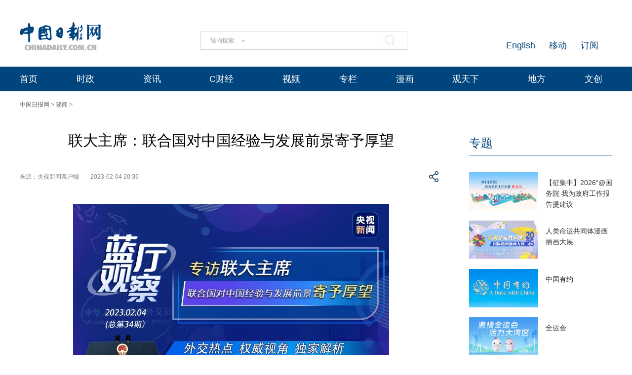

--- FILE ---
content_type: text/html;charset=UTF-8
request_url: https://cn.chinadaily.com.cn/a/202302/04/WS63de57dea3102ada8b22dbb4.html
body_size: 15059
content:
<!DOCTYPE html "-//W3C//DTD "-//W3C//DTD XHTML 1.0 Transitional//EN" "http://www.w3.org/TR/xhtml1/DTD/xhtml1-transitional.dtd">


<html xmlns="http://www.w3.org/1999/xhtml">

  <head>
    <meta http-equiv="Content-Type" content="text/html; charset=utf-8" />
    <meta name="viewport" content="width=device-width, initial-scale=1.0, minimum-scale=1.0, maximum-scale=1.0, user-scalable=no" />
    <meta http-equiv="X-UA-Compatible" content="IE=Edge,chrome=1" />
    <title>联大主席：联合国对中国经验与发展前景寄予厚望 - 中国日报网</title>
    <meta name="keywords" />
    <meta name="description" content="克勒希高度评价中国为落实2030年可持续发展议程所提供的科技支撑，坦言此行找到了志同道合的伙伴，期待与中国进一步加强合作。" />
    
      <meta property="og:xi" content="0" />
      <meta property="og:title" content="联大主席：联合国对中国经验与发展前景寄予厚望" />
      <meta property="og:recommend" content="0" />
      <meta property="og:url" content="https://cn.chinadaily.com.cn/a/202302/04/WS63de57dea3102ada8b22dbb4.html" />
      <meta property="og:image" content="https://img3.chinadaily.com.cn/images/202302/04/63de57dea3102ada7c832f22.png" />
      
      <meta name="twitter:card" content="summary_large_image" />
      <meta name="twitter:site" content="@ChinaDailyApp" />
      <meta name="twitter:title" content="联大主席：联合国对中国经验与发展前景寄予厚望" />
      <meta name="twitter:description" content="克勒希高度评价中国为落实2030年可持续发展议程所提供的科技支撑，坦言此行找到了志同道合的伙伴，期待与中国进一步加强合作。" />
      
        
        <meta name="twitter:image:src" content="https://img3.chinadaily.com.cn/images/202302/04/63de57dea3102ada7c832f22.png" />
        
        
        
        <meta name="twitter:image" content="https://img3.chinadaily.com.cn/images/202302/04/63de57dea3102ada7c832f22.png" />
        
        
      
      
      
        <meta property="twitter:image" content="https://www.chinadaily.com.cn/image_e/2020/logo21.jpg" />
        <meta property="twitter:image:src" content="https://www.chinadaily.com.cn/image_e/2020/logo21.jpg" />
      
      
      <meta name="shareImg" content="//img3.chinadaily.com.cn/images/202302/04/63de57dea3102ada7c832f22.png" />
      <meta name="msapplication-TileImage" content="https://img2.chinadaily.com.cn/static/common/img/sharelogo2.jpg" />
      <link rel="apple-touch-icon-precomposed" href="https://img2.chinadaily.com.cn/static/common/img/sharelogo2.jpg" />
    
    <!-- 共公部分样式和JS代码 -->
    <link rel="stylesheet" href="//img3.chinadaily.com.cn/static/2024cn_articleandcolumn/css/swiper.min.css" />
    <link rel="stylesheet" href="//img3.chinadaily.com.cn/static/2024cn_articleandcolumn/css/swiper-bundle.min.css" />
    <link rel="stylesheet" charset="utf-8" href="//img3.chinadaily.com.cn/static/2024cn_articleandcolumn/css/publicstyle.css?ver=10" />
    <!--头部和尾部右侧二维码-->
    <link rel="stylesheet" charset="utf-8" href="//img3.chinadaily.com.cn/static/2024cn_articleandcolumn/css/instyle.css?ver=5" />
    <!--首页单独css-->
    <link rel="stylesheet" href="//img3.chinadaily.com.cn/static/2024cn_articleandcolumn/css/public.css" />
    <link rel="stylesheet" href="//img3.chinadaily.com.cn/static/2024cn_articleandcolumn/css/main.css?ver=5" />
    <link rel="stylesheet" charset="utf-8" href="//img3.chinadaily.com.cn/static/2024cn_articleandcolumn/css/contentimgtouch.css" />

    <script type="text/javascript" charset="utf-8" rel="stylesheet" xml:space="preserve" src="//img3.chinadaily.com.cn/static/common/js/jquery.min.js"></script>
    <script xml:space="preserve" src="//img3.chinadaily.com.cn/static/2024cn_articleandcolumn/js/swiper.min.js"></script>
    <script xml:space="preserve" src="//img3.chinadaily.com.cn/static/2024cn_articleandcolumn/js/swiper-bundle.min.js"></script>
    <script src="https://share.chinadaily.com.cn/wxshare/js/jsonps.js" xml:space="preserve"></script>
    <script type="text/javascript" charset="utf-8" rel="stylesheet" xml:space="preserve" src="//img3.chinadaily.com.cn/static/common/js/jweixin-1.6.0.js"></script>
    <script type="text/javascript" charset="utf-8" rel="stylesheet" xml:space="preserve" src="//img3.chinadaily.com.cn/static/2024cn_articleandcolumn/js/ewm2.js"></script>
    <!--返回顶部-->
    <!-- 共公部分样式和JS代码 End-->


    <!-- 20240517 新改五页样式 -->
    <link rel="stylesheet" href="//img3.chinadaily.com.cn/static/2024cn_articleandcolumn/css/2024FivePage.css?ver=45" />
    
      <meta name="articaltype" content="COMPO" />
      <meta name="filetype" content="1" />
      <meta name="publishedtype" content="1" />
      <meta name="pagetype" content="1" />
      <meta name="catalogs" content="5bd54bdea3101a87ca8ff5f0" />
      <meta name="contentid" content="WS63de57dea3102ada8b22dbb4" />
      <meta name="publishdate" content="2023-02-04" />
      <meta name="editor" content="严玉洁" />
      <meta name="author" content="严玉洁" />
      <meta name="source" content="央视新闻客户端" />

      <!--来源-->
      <meta name="webterren_speical" content="6" />
      <meta name="sourcetype" content="6" />
    
  </head>

  <body>
    <div style="display:none;">
   <img src="https://cn.chinadaily.com.cn/image/2025/sharelogo2.jpg" />
      <h1>联大主席：联合国对中国经验与发展前景寄予厚望</h1>
      <h2>克勒希高度评价中国为落实2030年可持续发展议程所提供的科技支撑，坦言此行找到了志同道合的伙伴，期待与中国进一步加强合作。</h2>
    </div>
    <script type="text/javascript" xml:space="preserve">

      function is_weixin(){
        var ua = navigator.userAgent.toLowerCase();
        if(ua.match(/MicroMessenger/i)=="micromessenger") {
          return true;
        } else {
          return false;
        }
      }
      var url =location.href;
      if(is_weixin()){
        console.log("微信验证");
        $.post('https://share.chinadaily.com.cn/wxshare/api/wxinit', {url:url}, function(data){
          wx.config({
            debug: false,
            appId: data.appid,
            timestamp: data.timestamp,
            nonceStr: data.noncestr,
            signature: data.sign,
            jsApiList: ['onMenuShareTimeline','updateAppMessageShareData']
          }),
            wx.ready(function(){
            console.log("微信验证成功!");
            wx.onMenuShareTimeline({
              title: '\u8054\u5927\u4E3B\u5E2D\uFF1A\u8054\u5408\u56FD\u5BF9\u4E2D\u56FD\u7ECF\u9A8C\u4E0E\u53D1\u5C55\u524D\u666F\u5BC4\u4E88\u539A\u671B',
              link: url,
              imgUrl: 'https://cn.chinadaily.com.cn/image/2025/sharelogo2.jpg'
            });
            var data = {
              title: '\u8054\u5927\u4E3B\u5E2D\uFF1A\u8054\u5408\u56FD\u5BF9\u4E2D\u56FD\u7ECF\u9A8C\u4E0E\u53D1\u5C55\u524D\u666F\u5BC4\u4E88\u539A\u671B',
              desc:  '\u514B\u52D2\u5E0C\u9AD8\u5EA6\u8BC4\u4EF7\u4E2D\u56FD\u4E3A\u843D\u5B9E2030\u5E74\u53EF\u6301\u7EED\u53D1\u5C55\u8BAE\u7A0B\u6240\u63D0\u4F9B\u7684\u79D1\u6280\u652F\u6491\uFF0C\u5766\u8A00\u6B64\u884C\u627E\u5230\u4E86\u5FD7\u540C\u9053\u5408\u7684\u4F19\u4F34\uFF0C\u671F\u5F85\u4E0E\u4E2D\u56FD\u8FDB\u4E00\u6B65\u52A0\u5F3A\u5408\u4F5C\u3002',
              link: url,
              imgUrl: 'https://cn.chinadaily.com.cn/image/2025/sharelogo2.jpg'
            };
            wx.updateAppMessageShareData(data);
          }),
            wx.error(function(res){
            console.log("微信验证失败!");
          })
        });
      }
    </script>
    <div class="pc">
      
      <!-- Top_Banner -->
      <div class="Top_Banner Cen1200">
        <div class="Top_Banner_logo">
          <a href="https://cn.chinadaily.com.cn" target="_top"><img src="https://cn.chinadaily.com.cn/image/2025/logo_cntop.png" /></a>
        </div>
        <div class="Top_Banner_Search">
          <div class="search radius6">
            <form name="searchform" method="post" action="" id="searchform" enctype="application/x-www-form-urlencoded">
              <input name="ecmsfrom" type="hidden" value="9" />
              <input type="hidden" name="show" value="title,newstext" />
              <div class="select_box">
                <div class="select_showbox" style="cursor:pointer;"></div>
                <ul class="select_option">
                  <li class="option-item" data-value="1">站内搜索</li>
                  <li class="option-item" data-value="2">搜狗搜索</li>
                  <li class="option-item" data-value="0">中国搜索</li>
                </ul>
              </div>
              <input class="inp_srh" type="text" id="searchtxt" value="" onfocus="clearword(this)" />
              <img id="searchimg" style="width:30px;height:30px;" src="//img3.chinadaily.com.cn/static/common/img/j-q.jpg" />
            </form>
            <script xml:space="preserve">
              //<![CDATA[
              var selectBox = document.getElementsByClassName('select_box')[0];
              var selectShowBox = document.getElementsByClassName('select_showbox');
              var selectOption = document.getElementsByClassName('select_option')[0];
              var optionItem = document.getElementsByClassName('option-item');
              /*var optionNum = 1 ;	*/
              /*默认是第一个选项*/
              selectShowBox[0].innerHTML = optionItem[0].innerHTML;
              /*点击后出现下拉框*/ 
              selectBox.addEventListener('click', function () {
                selectOption.style.display = 'block';
                selectShowBox[0].style.background = 'url("https://cn.chinadaily.com.cn/image/2015/j-x.jpg") no-repeat right center';
              }, true);
              /*点击选项后出现在下拉框*/
              var len = optionItem.length;
              for (var i = 0; i < len; i++) {
                optionItem[i].index = i;
                optionItem[i].addEventListener('click', function () {
                  selectShowBox[0].innerHTML = optionItem[this.index].innerHTML;
                  selectOption.style.display = 'none';
                  selectShowBox[0].style.background = 'url("https://cn.chinadaily.com.cn/image/2015/j-s.jpg") no-repeat right center';
                  /*  optionNum = optionItem[this.index].getAttribute('data-value');	*/
                }, true);
              }
              /*点击其他地方时，select会收起来*/
              document.body.addEventListener('click', function () {
                selectOption.style.display = 'none';
                selectShowBox[0].style.background = 'url("https://cn.chinadaily.com.cn/image/2015/j-s.jpg") no-repeat right center';
              }.true);
              var oSearchForm = document.getElementById('searchform');
              var oSearchImg = document.getElementById('searchimg');
              var oSearchTxt = document.getElementById('searchtxt');
              var reg = /^\s*$/g;
              document.onkeydown = keyevent;
              oSearchImg.onclick = In_search;
              function clearword(obj) {
                obj.value = '';
              }
              function keyevent(ev) {
                var oEv = ev || window.event;
                if (oEv.keyCode == 13) {
                  In_search();
                }
                else { }
              }
              function In_search() {
                if (!reg.test(oSearchTxt.value)) {
                  if(selectShowBox[0].innerHTML == '中国搜索'){
                    oSearchForm.action = 'http://www.chinaso.com/search/pagesearch.htm?q='+oSearchTxt.value;
                    oSearchForm.target = '_blank';
                    oSearchForm.submit();
                  }
                  else if(selectShowBox[0].innerHTML == '站内搜索'){
                    oSearchForm.action = '//newssearch.chinadaily.com.cn/cn/search?query='+oSearchTxt.value;
                    oSearchForm.target = '_blank';
                    oSearchForm.submit();
                  }
                  else if(selectShowBox[0].innerHTML == '搜狗搜索'){
                    oSearchForm.action = 'https://www.sogou.com/web?query=' + oSearchTxt.value + '&amp;insite=chinadaily.com.cn&amp;pid=sogou-wsse-04f19115dfa286fb';
                    oSearchForm.target = '_blank';
                    oSearchForm.submit();
                  }
                }
                else {
                  alert('请输入搜索内容');
                }
              }
              //]]>
            </script>
          </div>
        </div>
        <div class="Top_Banner_Links">
          <!-- <a href="javascript:void(0)" onclick="aria.start()"><em></em></a>	-->
          <span><a href="https://www.chinadaily.com.cn/e/subscribe" target="_blank">订阅</a></span>
          <span><a href="https://www.chinadaily.com.cn/e/static_e/newmedia" target="_blank">移动</a></span>
          <span><a href="https://www.chinadaily.com.cn/" target="_blank">English</a></span>
        </div>
      </div>
      <!-- Top_Menu_Box -->
      <div class="Top_Menu_Box">
        <div class="Top_Menu_Div Cen1200">
          <ul>
            <li><a target="_blank" href="//cn.chinadaily.com.cn">首页</a></li>
            <li>
              <a target="_blank" href="//china.chinadaily.com.cn">时政</a>
              <em></em>
              <div class="Top_MenuLevel_Div" id="Top_MenuLevel1">
                <div class="Top_MenuLevel_Item">
                  <a target="_blank" href="//china.chinadaily.com.cn/5bd5639ca3101a87ca8ff636">时政要闻</a>
                  </div>
                <div class="Top_MenuLevel_Item"> 
                  <a target="_blank" href="//china.chinadaily.com.cn/5bd5639ca3101a87ca8ff634">评论频道</a>
                  </div>
                <div class="Top_MenuLevel_Item"> 
                  <a target="_blank" href="//china.chinadaily.com.cn/theory">理论频道</a>
                  </div>
                <div class="Top_MenuLevel_Item">
                  <a target="_blank" href="//china.chinadaily.com.cn/xuexi">学习时代</a>
                  </div>
                <div class="Top_MenuLevel_Item">
                  <a target="_blank" href="//tw.chinadaily.com.cn">两岸频道</a>
                  </div>
              </div>
            </li>
            <li>
              <a target="_blank" href="//world.chinadaily.com.cn">资讯</a>
              <em></em>
              <div class="Top_MenuLevel_Div" id="Top_MenuLevel2">
                <div class="Top_MenuLevel_Item">  
                  <a target="_blank" href="//world.chinadaily.com.cn/5bd55927a3101a87ca8ff618">独家</a>
                  </div>
                <div class="Top_MenuLevel_Item">
                  <a target="_blank" href="//cn.chinadaily.com.cn/5b753f9fa310030f813cf408/5bd54dd6a3101a87ca8ff5f8/5bd54e59a3101a87ca8ff606">中国日报专稿</a>
                  </div>
                <div class="Top_MenuLevel_Item"> 
                  <a target="_blank" href="//cn.chinadaily.com.cn/5b753f9fa310030f813cf408/5bd549f1a3101a87ca8ff5e0">传媒动态</a>
                   </div>
                <div class="Top_MenuLevel_Item"><a href="https://cn.chinadaily.com.cn/gtx/5d63917ba31099ab995dbb29/Word" target="_blank">每日一词</a></div>
                <div class="Top_MenuLevel_Item">
                  <a href="https://fygg.chinadaily.com.cn/" target="_blank">法院公告</a>
                </div>
              </div>
            </li>
            <li>
              <a target="_blank" href="//caijing.chinadaily.com.cn">C财经</a>
              <em></em>
              <div class="Top_MenuLevel_Div" id="Top_MenuLevel3">
                <div class="Top_MenuLevel_Item"> 
                  <a target="_blank" href="//caijing.chinadaily.com.cn/stock">证券</a>
                  </div>
                <div class="Top_MenuLevel_Item">  
                  <a target="_blank" href="//caijing.chinadaily.com.cn/5b7620c4a310030f813cf452">独家</a>
                  </div>
                <div class="Top_MenuLevel_Item">  
                  <a target="_blank" href="//tech.chinadaily.com.cn">科技</a>
                  </div>
                <div class="Top_MenuLevel_Item"> 
                  <a target="_blank" href="//qiye.chinadaily.com.cn">产业</a>
                  </div>
              </div>
            </li>

            <li><a href="//kan.chinadaily.com.cn/" target="_blank">视频</a> </li>
            <li><a href="http://column.chinadaily.com.cn/" target="_blank">专栏</a>
            </li>
            <!-- <li><a href="//language.chinadaily.com.cn/" target="_blank">双语</a><em></em>
<div class="Top_MenuLevel_Div" id="Top_MenuLevel6">
<div class="Top_MenuLevel_Item"><a href="https://language.chinadaily.com.cn/news_bilingual/sycx" target="_blank">双语财讯</a></div>
<div class="Top_MenuLevel_Item"><a href="https://language.chinadaily.com.cn/news_hotwords/word_of_the_day" target="_blank">每日一词</a></div>
<div class="Top_MenuLevel_Item"><a href="https://language.chinadaily.com.cn/news_bilingual/" target="_blank">双语新闻</a></div>
<div class="Top_MenuLevel_Item"><a href="https://language.chinadaily.com.cn/news_hotwords/" target="_blank">新闻热词</a></div>
<div class="Top_MenuLevel_Item"><a href="https://language.chinadaily.com.cn/trans_collect" target="_blank">译词课堂</a></div>
</div>
</li>	-->
            <li><a href="http://cartoon.chinadaily.com.cn/" target="_blank">漫画</a></li>
            <li>
              <a target="_blank" href="//cn.chinadaily.com.cn/gtx">观天下</a>
              <em></em>
              <div class="Top_MenuLevel_Div" id="Top_MenuLevel7">
                <div class="Top_MenuLevel_Item"><a href="https://cn.chinadaily.com.cn/gtx/5d63917ba31099ab995dbb29/ChinaWatch" target="_blank">中国观察</a></div>
                <div class="Top_MenuLevel_Item"><a href="https://cn.chinadaily.com.cn/gtx/5d63917ba31099ab995dbb29/wangping" target="_blank">中国日报网评</a></div>
                <div class="Top_MenuLevel_Item"><a href="https://cn.chinadaily.com.cn/gtx/5d63917ba31099ab995dbb29/Teahouse" target="_blank">中国那些事儿</a></div>
                <div class="Top_MenuLevel_Item"><a href="https://cn.chinadaily.com.cn/gtx/5d63917ba31099ab995dbb29/Overseas" target="_blank">海外手记</a></div>
                <div class="Top_MenuLevel_Item"><a href="https://cn.chinadaily.com.cn/gtx/5d63917ba31099ab995dbb29/qyq" target="_blank">侨一瞧</a></div>
              </div>
            </li>
            <li>
              
                <a target="_blank" href="//cnews.chinadaily.com.cn">地方</a>
              
            </li>
            <li>
              <a href="https://wenchuang.chinadaily.com.cn/" target="_blank">文创</a>
              <em></em>
              <div class="Top_MenuLevel_Div" id="Top_MenuLevel4">
                <div class="Top_MenuLevel_Item"> 
                  <a target="_blank" href="//cn.chinadaily.com.cn/wenlv">文旅</a>
                  </div>
                <div class="Top_MenuLevel_Item">
                  <a href="https://culturepedia.chinadaily.com.cn/#/homePage" target="_blank">文化知识库</a>
                </div>
                <div class="Top_MenuLevel_Item">
                  <a target="_blank" href="//world.chinadaily.com.cn/Chinadata">中国有约</a>
                  </div>
                <div class="Top_MenuLevel_Item"> 
                  <a target="_blank" href="//fashion.chinadaily.com.cn">生活</a>
                  </div>


              </div>
            </li>
          </ul>
        </div>
      </div>
    
    </div>
    <div class="mobile">
      
      <div class="top_phone">
        <div class="header_top Cen1200">
          <div class="header_img">
            <img class="nav_phone_logo" src="//img3.chinadaily.com.cn/static/2024cn_articleandcolumn/img/Mobile/Icon_Menu.png" />
          </div>
          <div class="header_top_Logo">
            <a href="https://cn.chinadaily.com.cn" target="_top" shape="rect">
              <img src="https://cn.chinadaily.com.cn/image/2025/logo_cntop.png" />
            </a>
          </div>
          <div class="Artical_Share_BT2"><EM></EM>
          </div>
        </div>
      </div>
      <div class="Menu_div">
        <div class="Menu">
          <p><a href="#"><img class="navClose" src="//img3.chinadaily.com.cn/static/2024cn_articleandcolumn/img/Mobile/Icon_MenuClose.png" /></a></p>
          <ul>
            <li class="nav_Latest"><a href="https://www.chinadaily.com.cn" target="_top" shape="rect">China Daily Homepage</a></li>
            <li><a href="https://cn.chinadaily.com.cn/" target="_top" shape="rect">中文网首页</a></li>
            <li><a href="https://china.chinadaily.com.cn/" target="_top" shape="rect">时评</a></li>
            <li><a href="https://world.chinadaily.com.cn/" target="_top" shape="rect">资讯</a></li>
            <li><a href="https://caijing.chinadaily.com.cn/" target="_top" shape="rect">C财经</a></li>
            <li><a href="https://fashion.chinadaily.com.cn/" target="_top" shape="rect">生活</a></li>
            <li><a href="https://kan.chinadaily.com.cn/" target="_top" shape="rect">视频</a></li>
            <li><a href="https://column.chinadaily.com.cn/" target="_top" shape="rect">专栏</a></li>
            <!--  <li><a href="https://language.chinadaily.com.cn/" target="_top" shape="rect">双语</a></li>	-->
            <li><a href="https://cartoon.chinadaily.com.cn/" target="_top" shape="rect">漫画</a></li>
            <li><a href="https://cn.chinadaily.com.cn/yuanchuang/" target="_top" shape="rect">原创</a></li>
            <li><a href="https://cn.chinadaily.com.cn/gtx/" target="_top" shape="rect">观天下</a></li>
            <li><a href="https://cnews.chinadaily.com.cn" target="_blank">地方频道</a></li>
          </ul>
        </div>
      </div>
      <div class="Share_Box">
        <ul>
          <li>
            <a href="https://cn.chinadaily.com.cn/a/202407/01/WS66823b37a3107cd55d2694da.html" target="_blank"><img src="//img3.chinadaily.com.cn/static/2024cn_articleandcolumn/img/Mobile/Artical_Share_Icon1.png" /></a>
          </li>
          <li><a target="_blank" href="https://service.weibo.com/share/share.php?appkey=2152474398&amp;type=3&amp;title=联大主席：联合国对中国经验与发展前景寄予厚望&amp;pic=https://img3.chinadaily.com.cn/images/202302/04/63de57dea3102ada7c832f22.png&amp;url=https://cn.chinadaily.com.cn/a/202302/04/WS63de57dea3102ada8b22dbb4.html"><img alt="weibo" src="//img3.chinadaily.com.cn/static/2024cn_articleandcolumn/img/Mobile/Artical_Share_Icon2.png" /></a></li>
          <li><a target="_blank" href="https://sns.qzone.qq.com/cgi-bin/qzshare/cgi_qzshare_onekey?title=联大主席：联合国对中国经验与发展前景寄予厚望&amp;pics=https://img3.chinadaily.com.cn/images/202302/04/63de57dea3102ada7c832f22.png&amp;url=https://cn.chinadaily.com.cn/a/202302/04/WS63de57dea3102ada8b22dbb4.html"><img alt="qqzone" src="//img3.chinadaily.com.cn/static/2024cn_articleandcolumn/img/Mobile/Artical_Share_Icon3.png" /></a></li>
          <!--  <li><a th:href="'https://www.facebook.com/sharer.php?title=' + ${story.title} + '&amp;u=' + ${story.url}" target="_blank"><img cms:pr-src="img/Mobile/Artical_Share_Icon4.png" alt="facebook"/></a></li>
<li><a th:href="'http://www.linkedin.com/shareArticle?mini=true&amp;title='+ ${story.title} + '&amp;url=' + ${story.url}" target="_blank"><img cms:pr-src="img/Mobile/Artical_Share_Icon5.png" alt="linkedin"/></a></li>
<li><a th:href="'https://twitter.com/share?text='+ ${story.title} + '&amp;url=' + ${story.url}" target="_blank"><img cms:pr-src="img/Mobile/Artical_Share_Icon6.png" alt="x"/></a></li>	-->
        </ul>
        <p>
          <Span class="Share_Close">关闭</Span>
        </p>
      </div>
    
    </div>

    <!-- Nav_Div -->
    <div class="Nav_Div Cen1200">
      <a href="https://cn.chinadaily.com.cn" target="_blank" shape="rect">中国日报网</a> &gt; <a target="_blank" shape="rect" href="//cn.chinadaily.com.cn/5b753f9fa310030f813cf408/5bd54ba2a3101a87ca8ff5ee/5bd54bdea3101a87ca8ff5f0">要闻</a> &gt;
    </div>
    <div class="Artical_Body_Div Cen1200">
      <div class="Artical_Body_Left">
        <div class="Artical_Title">          
          <h1>联大主席：联合国对中国经验与发展前景寄予厚望</h1>
          <div class="Artical_Share">
            <div class="Artical_Share_Source">
              <span>
                来源：央视新闻客户端
              </span>
              <span class="Artical_Share_Date">2023-02-04 20:36</span>
            </div>

            <div class="Artical_Share_BT"><EM></EM>
              <div class="Artical_Share_BT_Box">
                <ul>
                  <li><a href="#" shape="rect"><img alt="weixin" id="weixinqrcode" src="//img3.chinadaily.com.cn/static/2024cn_articleandcolumn/img/Artical_Share_Icon1.png" /></a></li>
                  <li><a target="_blank" shape="rect" href="https://service.weibo.com/share/share.php?appkey=2152474398&amp;type=3&amp;title=联大主席：联合国对中国经验与发展前景寄予厚望&amp;pic=https://img3.chinadaily.com.cn/images/202302/04/63de57dea3102ada7c832f22.png&amp;url=https://cn.chinadaily.com.cn/a/202302/04/WS63de57dea3102ada8b22dbb4.html"><img alt="weibo" src="//img3.chinadaily.com.cn/static/2024cn_articleandcolumn/img/Artical_Share_Icon2.png" /></a></li>
                  <li><a target="_blank" shape="rect" href="https://sns.qzone.qq.com/cgi-bin/qzshare/cgi_qzshare_onekey?title=联大主席：联合国对中国经验与发展前景寄予厚望&amp;pics=https://img3.chinadaily.com.cn/images/202302/04/63de57dea3102ada7c832f22.png&amp;url=https://cn.chinadaily.com.cn/a/202302/04/WS63de57dea3102ada8b22dbb4.html"><img alt="qqzone" src="//img3.chinadaily.com.cn/static/2024cn_articleandcolumn/img/Artical_Share_Icon3.png" /></a></li>
                  <!-- <li><a th:href="'https://www.facebook.com/sharer.php?title=' + ${story.title} + '&amp;u=' + ${story.url}" target="_blank"><img cms:pr-src="img/Artical_Share_Icon4.png" alt="facebook"/></a></li>
<li><a th:href="'http://www.linkedin.com/shareArticle?mini=true&amp;title='+ ${story.title} + '&amp;url=' + ${story.url}" target="_blank"><img cms:pr-src="img/Artical_Share_Icon5.png" alt="linkedin"/></a></li>
<li><a th:href="'https://twitter.com/share?text='+ ${story.title} + '&amp;url=' + ${story.url}" target="_blank"><img cms:pr-src="img/Artical_Share_Icon6.png" alt="x"/></a></li>	-->
                </ul>
                <div id="qrcode" class="qrcode">
                  <span>分享到微信<img src="https://www.chinadaily.com.cn/image_e/2020/timg.jpg" width="20px" height="20px" class="qucodeclose" /></span>
                  <div id="qrcodearea" class="qrcodearea">
                  </div>
                </div>
                <script type="text/javascript" src="//www.chinadaily.com.cn/js/2020/qrcode.min.js" xml:space="preserve"></script><!--二维码生成-->
                <script xml:space="preserve">

                  $(document).ready(function(){
                    $("#weixinqrcode").click(function(){
                      /*  $(".moreshare").hide();	*/
                      if($("#qrcode").css("display")=='block')
                        $("#qrcode").hide();
                      else $("#qrcode").show();
                    });
                    $(".qucodeclose").click(function(){
                      if($("#qrcode").css("display")=='block')
                        $("#qrcode").hide();
                    });
                    var qrcode = new QRCode(document.getElementById("qrcodearea"), {
                      width : 180,
                      height : 180
                    });
                    var curUrl = location.href;
                    qrcode.makeCode(curUrl);
                  });
                </script>
              </div>
            </div>
          </div>

          <div class="Artical_Content">
            <div id="Content">
              
              
              
              <p align="center"><img style="display: block; margin-left: auto; margin-right: auto;" src="//cds.chinadaily.com.cn/dams/capital/image/202302/04/63de579de4b0f0edae80f0f0.jpg" alt="" data-resourcesrc="/capital/image/202302/04/63de579de4b0f0edae80f0f0.jpg" data-from="dams" data-damsstoid="po63de579de4b0f0edae80f0f1" data-damslibid="capital" data-width="640" data-height="360" id="img-63de579de4b0f0edae80f0f0"></p> 
<p style="text-justify: distribute; text-align: justify; text-indent: 30px; margin: 0px 3px 15px;" align="justify">第77届联合国大会主席克勒希2月1日—4日访华，这也是他去年9月就任联大主席后首次访问中国。行程结束前，克勒希接受了总台央视记者的专访，他高度评价中国为落实2030年可持续发展议程所提供的科技支撑，坦言此行找到了志同道合的伙伴，期待与中国进一步加强合作。同时他也对当前的各种排他主义行为直言不讳，呼吁团结与多边主义才是当下迫切所需。</p> 
<p style="text-justify: distribute; text-align: justify; text-indent: 30px; margin: 0px 3px 15px;" align="justify"><strong>记者：</strong>感谢您接受我们的采访。我们知道这是您就任联大主席后首次访问中国，您对此访有何感受？如何看待此访所取得的成果？</p> 
<p style="text-justify: distribute; text-align: justify; text-indent: 30px; margin: 0px 3px 15px;" align="justify"><strong>第77届联合国大会主席 克勒希：</strong>我来到中国，来到北京，是为非常重要的项目寻找合作伙伴。我找到了志同道合的朋友。我很高兴，也感觉非常棒，因为当前世界需要改变，联合国需要改革，联合国大会正在进行改革，像中国这样的强国、大国并且具有巨大科技潜力的国家参与其中是绝对重要的。一个很大收获是，我从中国政府的实践中看到的战略思考方式，和我们在联合国大会中所追求的非常相似，也就是我们需要在科学基础上做出决策，并寻求多元的解决方案。我们对中国寄予厚望和倚仗，包括中国的经验、中国的发展前景以及中国的领导力。</p> 
<p style="text-justify: distribute; text-align: justify; text-indent: 30px; margin: 0px 3px 15px;" align="justify">克勒希在四天不到的时间内，走访了可持续发展大数据国际研究中心，气象局、水利部、生态环境部等部委，还前往河南郑州考察黄河水资源保护利用。他对中国的科学与技术水平之高，印象颇深，尤其期待在大数据领域同中国开展合作，为2030年可持续发展议程进一步提供科技支撑。</p> 
<p style="text-justify: distribute; text-align: justify; text-indent: 30px; margin: 0px 3px 15px;" align="justify">联合国大会是联合国的主要审议和决策机构。作为联合国安理会常任理事国和第一个在《联合国宪章》上签字的国家，中国一直是联合国事业的坚定支持者。对于中国提出的全球发展倡议与全球安全倡议，克勒希也给予了高度评价。针对当前单边主义、保护主义冲击世界和平与发展，克勒希也作出明确回应。</p> 
<p style="text-justify: distribute; text-align: justify; text-indent: 30px; margin: 0px 3px 15px;" align="justify"><strong>记者：</strong>您是多边主义的坚定支持者。但我们看到现在一些国家寻求保护主义、排他主义，多边主义正遭受着严重的挑战。在您看来，这些将对全球经济复苏与共同应对挑战有怎样的危害？</p> 
<p style="text-justify: distribute; text-align: justify; text-indent: 30px; margin: 0px 3px 15px;" align="justify"><strong>第77届联合国大会主席 克勒希：</strong>正如你所说，排他主义、制裁，是地缘政治斗争的一部分。不幸的是，这种地缘政治斗争正出现在我们的生活当中。这是一种消极的做法，无助于我们寻求一个可持续发展的未来，也无助于世界经济的复苏。因此，团结非常非常重要。联合国有193个成员国，其中三分之一几乎是相当贫穷的国家。其中有76个国家处于金融崩溃的边缘。所以最重要的是，我们需要明白，为了走出危机，我们必须齐心协力。我们不是共赢就是双输。让我们共同承担起责任，不仅对大自然，更是对我们的下一代。</p>
              
              
              <div style="float:none; clear:both;font-size:18px; " id="prope">
                
              </div>
              
      
    
              <div class="selectpage">
                <!--移动分页-->
                
              </div>
              <div class="Artical_ZB">
                
                【责任编辑：严玉洁】
              </div>
            </div>
            <div id="storyType" style="display:none;">COMPO</div>
            <div id="ID" style="display:none;">WS63de57dea3102ada8b22dbb4</div>
            <div id="url" style="display:none;">https://cn.chinadaily.com.cn/a/202302/04/WS63de57dea3102ada8b22dbb4.html</div>
          </div>
          <div class="ad" style="margin-bottom:20px;display:none;">
            <a href="https://liuyan.www.gov.cn/2025wwzfgzbgtjy/index.htm?q=zgrbw" target="_blank" shape="rect"> <img style="max-width:100%;" src="https://img3.chinadaily.com.cn/static/2024cn_articleandcolumn/img/ad20241223.jpg" /></a>
          </div>
        </div>
      </div>
      <div class="Artical_Body_Right">
        <div class="Aritical_Special_Div">
          <!--中文首页-专题推荐 	5bd54ba2a3101a87ca8ff5ec-->
          <div class="Artical_Right_Title">
            
              <a target="_blank" shape="rect" href="//cn.chinadaily.com.cn/5b753f9fa310030f813cf408/5bd54ba2a3101a87ca8ff5ec">专题</a>
            
          </div>
          <div class="Aritical_Special_List">
            <ul>
              
                
                  <li>
                    <p><a target="_blank" shape="rect" href="//china.chinadaily.com.cn/a/202512/12/WS69390fb0a310942cc4995e59.html"><img src="//img3.chinadaily.com.cn/images/202512/12/693bcc9fa310942c0d5be1b8.jpeg" /></a></p>
                    <h4><a target="_blank" shape="rect" href="//china.chinadaily.com.cn/a/202512/12/WS69390fb0a310942cc4995e59.html">【征集中】2026“@国务院 我为政府工作报告提建议”</a></h4>
                  </li>
                
                
                  <li>
                    <p><a target="_blank" shape="rect" href="//cn.chinadaily.com.cn/a/202511/28/WS692912a8a310942cc4993d4b.html"><img src="//img3.chinadaily.com.cn/images/202511/28/692912a8a310942c0d5b6d0a.png" /></a></p>
                    <h4><a target="_blank" shape="rect" href="//cn.chinadaily.com.cn/a/202511/28/WS692912a8a310942cc4993d4b.html">人类命运共同体漫画插画大展</a></h4>
                  </li>
                
                
                  <li>
                    <p><a target="_blank" shape="rect" href="//cn.chinadaily.com.cn/a/202511/19/WS691d24f2a310942cc4992275.html"><img src="//img3.chinadaily.com.cn/images/202511/19/691d24f2a310942c0d5b1ac8.jpeg" /></a></p>
                    <h4><a target="_blank" shape="rect" href="//cn.chinadaily.com.cn/a/202511/19/WS691d24f2a310942cc4992275.html">中国有约</a></h4>
                  </li>
                
                
                  <li>
                    <p><a target="_blank" shape="rect" href="//cn.chinadaily.com.cn/a/202511/09/WS690fea8ca310ceca48b7bbf2.html"><img src="//img3.chinadaily.com.cn/images/202511/09/690fea8ca310cecafb679a4c.jpeg" /></a></p>
                    <h4><a target="_blank" shape="rect" href="//cn.chinadaily.com.cn/a/202511/09/WS690fea8ca310ceca48b7bbf2.html">全运会</a></h4>
                  </li>
                
              
            </ul>

          </div>
        </div>
        <div class="Aritical_HotNews_Div">
          <!--中文首页-当日要闻-要闻 	5bd54bdea3101a87ca8ff5f0-->
          <div class="Artical_Right_Title">
            
              <a target="_blank" shape="rect" href="//cn.chinadaily.com.cn/5b753f9fa310030f813cf408/5bd54ba2a3101a87ca8ff5ee/5bd54bdea3101a87ca8ff5f0">推荐阅读</a>
          </div>
          <div class="Aritical_HotNews_List">
            
              <ul>
                 <li><a target="_blank" shape="rect" href="//cn.chinadaily.com.cn/a/202601/20/WS696ee232a310942cc499bf4e.html">我使馆提醒在危地马拉中国公民注意安全</a></li>
                
                 <li><a target="_blank" shape="rect" href="//cn.chinadaily.com.cn/a/202601/20/WS696ee0eea310942cc499bf44.html">【世界说】美媒：通胀数据趋缓 美国“可负担性危机”为何仍刺痛民众？</a></li>
                
                 <li><a target="_blank" shape="rect" href="//cn.chinadaily.com.cn/a/202601/20/WS696ed6f9a310942cc499bf38.html">驻迪拜总领馆举办“温暖迎春·共庆中国年”新春暖心包发放启动仪式</a></li>
                
                 <li><a target="_blank" shape="rect" href="//cn.chinadaily.com.cn/a/202601/20/WS696ec8eea310942cc499bf17.html">特朗普：“解决俄罗斯对格陵兰岛威胁”时机已到</a></li>
                
                 <li><a target="_blank" shape="rect" href="//cn.chinadaily.com.cn/a/202601/20/WS696ec8f9a310942cc499bf1a.html">伊朗称在一省逮捕192名涉及骚乱事件的嫌疑人</a></li>
                
                 <li><a target="_blank" shape="rect" href="//cn.chinadaily.com.cn/a/202601/20/WS696ec8f9a310942cc499bf19.html">西班牙列车脱轨后相撞 已致40人死亡37人失踪</a></li>
                
                 <li><a target="_blank" shape="rect" href="//cn.chinadaily.com.cn/a/202601/20/WS696ec8efa310942cc499bf18.html">日本首相高市早苗宣布将于23日解散众议院</a></li>
                
                 <li><a target="_blank" shape="rect" href="//caijing.chinadaily.com.cn/a/202601/20/WS696ec4aaa310942cc499bf10.html">最高法：健全涉重点领域民生案件审理机制</a></li>
                  </ul>
            

          </div>
        </div>
        <div class="Aritical_HotNews_Div">
          <img style="width:100%;" src="//img3.chinadaily.com.cn/static/2024cn_articleandcolumn/img/ad20240613.jpg" />
        </div>

      </div>
    </div>

    <div class="mobile">
      <div class="Aritical_HotNews_Div">
        <div class="Artical_Right_Title">
          
            <a target="_blank" shape="rect" href="//cn.chinadaily.com.cn/5b753f9fa310030f813cf408/5bd54ba2a3101a87ca8ff5ee/5bd54bdea3101a87ca8ff5f0">推荐阅读</a>
        </div>

        <div class="Aritical_HotNews_List">
          
            <ul>
               <li><a target="_blank" shape="rect" href="//cn.chinadaily.com.cn/a/202601/20/WS696ee232a310942cc499bf4e.html">我使馆提醒在危地马拉中国公民注意安全</a></li>
              
               <li><a target="_blank" shape="rect" href="//cn.chinadaily.com.cn/a/202601/20/WS696ee0eea310942cc499bf44.html">【世界说】美媒：通胀数据趋缓 美国“可负担性危机”为何仍刺痛民众？</a></li>
              
               <li><a target="_blank" shape="rect" href="//cn.chinadaily.com.cn/a/202601/20/WS696ed6f9a310942cc499bf38.html">驻迪拜总领馆举办“温暖迎春·共庆中国年”新春暖心包发放启动仪式</a></li>
              
               <li><a target="_blank" shape="rect" href="//cn.chinadaily.com.cn/a/202601/20/WS696ec8eea310942cc499bf17.html">特朗普：“解决俄罗斯对格陵兰岛威胁”时机已到</a></li>
              
               <li><a target="_blank" shape="rect" href="//cn.chinadaily.com.cn/a/202601/20/WS696ec8f9a310942cc499bf1a.html">伊朗称在一省逮捕192名涉及骚乱事件的嫌疑人</a></li>
              
               <li><a target="_blank" shape="rect" href="//cn.chinadaily.com.cn/a/202601/20/WS696ec8f9a310942cc499bf19.html">西班牙列车脱轨后相撞 已致40人死亡37人失踪</a></li>
              
               <li><a target="_blank" shape="rect" href="//cn.chinadaily.com.cn/a/202601/20/WS696ec8efa310942cc499bf18.html">日本首相高市早苗宣布将于23日解散众议院</a></li>
              
               <li><a target="_blank" shape="rect" href="//caijing.chinadaily.com.cn/a/202601/20/WS696ec4aaa310942cc499bf10.html">最高法：健全涉重点领域民生案件审理机制</a></li>
                </ul>
          
        </div>
      </div>
    </div>


    <div class="pc">
      
        <!--底部 -->      
      <div class="dibu">
        <div class="foot">
          <div class="foot-left">
            <div class="en-lo"><a href="https://cn.chinadaily.com.cn" target="_blank"><img src="https://cn.chinadaily.com.cn/image/2025/logo_cnbottom.png" /></a></div>
            <div class="foot-lian"><span><a href="https://cn.chinadaily.com.cn/5b753f9fa310030f813cf408/5f59c820a31009ff9fddf6bc/5f59c843a31009ff9fddf6bf/" target="_blank">关于我们</a></span> 
              <span>|</span> 
              <span><a href="https://cn.chinadaily.com.cn/5b753f9fa310030f813cf408/5f59c820a31009ff9fddf6bc/5f59c843a31009ff9fddf6c2/" target="_blank">联系我们</a></span></div>
          </div>
          <div class="foot-right">
            <div class="foot-one">
              <ul>
                <li><a href="https://cn.chinadaily.com.cn/" target="_blank">首页</a></li>

                <li><a href="https://china.chinadaily.com.cn/" target="_blank">时评</a></li>

                <li><a href="https://world.chinadaily.com.cn/" target="_blank">资讯</a></li>

                <li><a href="https://caijing.chinadaily.com.cn/" target="_blank">财经</a></li>

                <li><a href="https://fashion.chinadaily.com.cn/" target="_blank">生活</a></li>

                <li><a href="https://kan.chinadaily.com.cn/" target="_blank">视频</a></li>

                <li><a href="https://column.chinadaily.com.cn/" target="_blank">专栏</a></li>

                <li><a href="http://cartoon.chinadaily.com.cn/index.shtml" target="_blank">漫画</a></li>
                <li>
                  <a href="https://cn.chinadaily.com.cn/yuanchuang/" target="_blank">独家</a>
                </li>
                <li><a href="https://cn.chinadaily.com.cn/5b753f9fa310030f813cf408/5f59c820a31009ff9fddf6bc/5f59c843a31009ff9fddf6c5" target="_blank">招聘</a></li>
              </ul>
            </div>
            <div class="foot-two">              
               
                <ul>
                  <li>地方频道：</li>
                  
                    <li><a target="_blank" href="https://cn.chinadaily.com.cn/a/202008/03/WS5bf649baa3101a87ca945947.html">北京</a></li>

                  
                  
                    <li><a target="_blank" href="https://cn.chinadaily.com.cn/a/202008/03/WS5bf649a5a3101a87ca945946.html">天津</a></li>

                  
                  
                    <li><a target="_blank" href="https://cn.chinadaily.com.cn/a/201912/31/WS5bf6490da3101a87ca945945.html">河北</a></li>

                  
                  
                    <li><a target="_blank" href="https://cn.chinadaily.com.cn/a/201911/27/WS5bf6490ca3101a87ca945944.html">山西</a></li>

                  
                  
                    <li><a target="_blank" href="https://cn.chinadaily.com.cn/a/201910/09/WS5bf6490ba3101a87ca945943.html">辽宁</a></li>

                  
                  
                    <li><a target="_blank" href="https://cn.chinadaily.com.cn/a/201909/03/WS5bf6490aa3101a87ca945942.html">吉林</a></li>

                  
                  
                    <li><a target="_blank" href="https://cn.chinadaily.com.cn/a/201908/08/WS5bf64909a3101a87ca945941.html">黑龙江</a></li>

                  
                  
                    <li><a target="_blank" href="https://cn.chinadaily.com.cn/a/201907/24/WS5bf64908a3101a87ca945940.html">上海</a></li>

                  
                  
                    <li><a target="_blank" href="https://cn.chinadaily.com.cn/a/201906/18/WS5bf64908a3101a87ca94593f.html">江苏</a></li>

                  
                  
                    <li><a target="_blank" href="https://cn.chinadaily.com.cn/a/201901/31/WS5bf64906a3101a87ca94593e.html">浙江</a></li>

                  
                  
                    <li><a target="_blank" href="https://cn.chinadaily.com.cn/a/201901/30/WS5bf64904a3101a87ca94593d.html">福建</a></li>

                  
                  
                    <li><a target="_blank" href="https://cn.chinadaily.com.cn/a/201901/29/WS5bf61df6a3101a87ca94593c.html">江西</a></li>

                  
                  
                    <li><a target="_blank" href="https://cn.chinadaily.com.cn/a/201901/28/WS5bf61df5a3101a87ca94593b.html">山东</a></li>

                  
                  
                    <li><a target="_blank" href="https://cn.chinadaily.com.cn/a/201901/27/WS5bf61d80a3101a87ca94593a.html">河南</a></li>

                  
                  
                    <li><a target="_blank" href="https://cn.chinadaily.com.cn/a/201901/26/WS5bf61d7fa3101a87ca945939.html">湖北</a></li>

                  
                  
                    <li><a target="_blank" href="https://cn.chinadaily.com.cn/a/201901/25/WS5bf61d7ea3101a87ca945938.html">湖南</a></li>

                  
                  
                    <li><a target="_blank" href="https://cn.chinadaily.com.cn/a/201901/24/WS5bf61d7da3101a87ca945937.html">广东</a></li>

                  
                  
                    <li><a target="_blank" href="https://cn.chinadaily.com.cn/a/201901/23/WS5bf61d7ca3101a87ca945936.html">广西</a></li>

                  
                  
                    <li><a target="_blank" href="https://cn.chinadaily.com.cn/a/201901/22/WS5bf61d7ba3101a87ca945935.html">海南</a></li>

                  
                  
                    <li><a target="_blank" href="https://cn.chinadaily.com.cn/a/201901/21/WS5bf61d7aa3101a87ca945934.html">重庆</a></li>

                  
                  
                    <li><a target="_blank" href="https://cn.chinadaily.com.cn/a/201901/20/WS5bf61c86a3101a87ca945933.html">四川</a></li>

                  
                  
                    <li><a target="_blank" href="https://cn.chinadaily.com.cn/a/201901/19/WS5bf61c2fa3101a87ca945931.html">贵州</a></li>

                  
                  
                    <li><a target="_blank" href="https://cn.chinadaily.com.cn/a/201901/19/WS5bf61c85a3101a87ca945932.html">云南</a></li>

                  
                  
                    <li><a target="_blank" href="https://cn.chinadaily.com.cn/a/201901/17/WS5bf61b9aa3101a87ca945930.html">西藏</a></li>

                  
                  
                    <li><a target="_blank" href="https://cn.chinadaily.com.cn/a/201901/16/WS5bf61b6ca3101a87ca94592f.html">陕西</a></li>

                  
                  
                    <li><a target="_blank" href="https://cn.chinadaily.com.cn/a/201901/15/WS5bf61b2ba3101a87ca94592e.html">新疆</a></li>

                  
                  
                    <li><a target="_blank" href="https://cn.chinadaily.com.cn/a/201901/14/WS5bf619efa3101a87ca94592c.html">深圳</a></li>

                  
                </ul>
              
            </div>
            <div class="foot-two">              
                 
                <ul>
                  <li>友情链接：</li>
                  
                    <li><a target="_blank" href="https://cn.chinadaily.com.cn/a/202009/02/WS5c0a0aefa3101a87ca947bd1.html">人民网</a></li>

                  
                  
                    <li><a target="_blank" href="https://cn.chinadaily.com.cn/a/202009/02/WS5c0a2718a3101a87ca947c12.html">新华网</a></li>

                  
                  
                    <li><a target="_blank" href="https://cn.chinadaily.com.cn/a/202009/02/WS5c0a2716a3101a87ca947c11.html">中国网</a></li>

                  
                  
                    <li><a target="_blank" href="https://cn.chinadaily.com.cn/a/202009/02/WS5c0a2712a3101a87ca947c0f.html">国际在线</a></li>

                  
                  
                    <li><a target="_blank" href="https://cn.chinadaily.com.cn/a/202009/02/WS5c0a2713a3101a87ca947c10.html">央视网</a></li>

                  
                  
                    <li><a target="_blank" href="https://cn.chinadaily.com.cn/a/202009/02/WS5c0a27cfa3101a87ca947c17.html">中国青年网</a></li>

                  
                  
                    <li><a target="_blank" href="https://cn.chinadaily.com.cn/a/202009/02/WS5c0a2709a3101a87ca947c0e.html">中国经济网</a></li>

                  
                  
                    <li><a target="_blank" href="https://cn.chinadaily.com.cn/a/202009/02/WS5c0a27cda3101a87ca947c16.html">中国台湾网</a></li>

                  
                  
                    <li><a target="_blank" href="https://cn.chinadaily.com.cn/a/202009/02/WS5c0a27cba3101a87ca947c15.html">中国西藏网</a></li>

                  
                  
                    <li><a target="_blank" href="https://cn.chinadaily.com.cn/a/202411/26/WS67456ec2a310b59111da591c.html">央广网</a></li>

                  
                  
                    <li><a target="_blank" href="https://cn.chinadaily.com.cn/a/202009/02/WS5c0a27fea3101a87ca947c18.html">光明网</a></li>

                  
                  
                    <li><a target="_blank" href="https://cn.chinadaily.com.cn/a/202411/26/WS67456ca6a310b59111da590d.html">中国军网</a></li>

                  
                  
                    <li><a target="_blank" href="https://cn.chinadaily.com.cn/a/202009/02/WS5c0a27c7a3101a87ca947c13.html">中国新闻网</a></li>

                  
                  
                    <li><a target="_blank" href="https://cn.chinadaily.com.cn/a/202411/26/WS67456ca4a310b59111da590c.html">人民政协网</a></li>

                  
                  
                    <li><a target="_blank" href="https://cn.chinadaily.com.cn/a/202411/26/WS67456554a310b59111da58a2.html">法治网</a></li>

                  
                </ul>

            </div>
            <div class="foot-three">
              <div class="foot-three-left"><a href=""><img src="https://cn.chinadaily.com.cn/image/2016/p-20.jpg" /></a></div>
              <div class="foot-three-right">
                <ul>                  
                  <li><a href="https://cn.chinadaily.com.cn/a/202206/16/WS62aaab37a3101c3ee7adad52.html" target="_blank">违法和不良信息举报</a></li> 
                  <li><a href="https://cn.chinadaily.com.cn/image/2023/xwxxfwxkz2023.jpg" target="_blank">互联网新闻信息服务许可证10120170006</a></li>
                  <li>信息网络传播视听节目许可证0108263号</li>	
                  <li><a href="http://www.beian.gov.cn/portal/registerSystemInfo?recordcode=11010502032503" target="_blank">京公网安备11010502032503号</a></li>
                  <li>京网文[2011]0283-097号</li>
                  <li><a href="https://beian.miit.gov.cn" target="_blank">京ICP备13028878号-6</a></li>                  
                </ul>
              </div>

            </div>
            <div class="foot-four">
              <div class="foot-four-one">中国日报网版权说明：凡注明来源为“中国日报网：XXX（署名）”，除与中国日报网签署内容授权协议的网站外，其他任何网站或单位未经允许禁止转载、使用，违者必究。如需使用，请与010-84883777联系；凡本网注明“来源：XXX（非中国日报网）”的作品，均转载自其它媒体，目的在于传播更多信息，其他媒体如需转载，请与稿件来源方联系，如产生任何问题与本网无关。</div>
            </div>
            <div class="foot-four">
              <div class="foot-four-one">版权保护：本网登载的内容（包括文字、图片、多媒体资讯等）版权属中国日报网（中报国际文化传媒（北京）有限公司）独家所有使用。 未经中国日报网事先协议授权，禁止转载使用。给中国日报网提意见：rx@chinadaily.com.cn</div>
            </div>
          </div>
        </div>
      </div>    
      <!--二维码-->
      <div id="identifier-pannel2"><a href="#" shape="rect">C财经客户端 <img height="94" width="94" src="https://img3.chinadaily.com.cn/static/2022cn_index/img/C-caijingerweima.png" /> 扫码下载</a></div>
      <div id="identifier-pannel3"><a href="#" shape="rect">Chinadaily-cn <img height="94" width="94" src="https://img3.chinadaily.com.cn/static/2022cn_index/img/rwm_cn.png" />中文网微信</a></div>
      <div id="zd" class="abs"><a id="totop" title="" style="display: block;" shape="rect"></a></div>
  
    </div>
    <div class="mobile">
      
        <!-- Mobile_Footer -->
      <div class="Mobile_Footer_Box">
        <div class="Mobile_Footer_Lanmu_Div">
          <ul class="Cen1200">
            <li><a href="//cn.chinadaily.com.cn" target="_top" shape="rect">首页</a></li>
            <li><a href="//china.chinadaily.com.cn" target="_top" shape="rect">时评</a></li>
            <li><a href="//world.chinadaily.com.cn" target="_top" shape="rect">资讯</a></li>
            <li><a href="//caijing.chinadaily.com.cn" target="_top" shape="rect">C财经</a></li>
            <li><a href="//fashion.chinadaily.com.cn/" target="_top" shape="rect">生活</a></li>
            <li><a href="//kan.chinadaily.com.cn" target="_top" shape="rect">视频</a></li>
            <li><a href="//column.chinadaily.com.cn/" target="_top" shape="rect">专栏</a></li>
            <li><a href="https://cnews.chinadaily.com.cn/" target="_top" shape="rect">地方</a></li>
            <li><a href="//cartoon.chinadaily.com.cn/index.shtml" target="_top" shape="rect">漫画</a></li>
            <li><a href="//cn.chinadaily.com.cn/gtx" target="_top" shape="rect">观天下</a></li>
          </ul>
        </div>
        <div class="Mobile_Footer_Lang_Box">
          <div class="Mobile_Footer_Lang_Div Cen1200">
            <span class="LangNow" onclick="transView()" id="showpc">PC版</span>
            <span class="LangNowLine"><a href="https://cn.chinadaily.com.cn" target="_blank" shape="rect">中文</a></span>
            <span><a href="https://www.chinadaily.com.cn" target="_blank" shape="rect">English</a></span>
          </div>
        </div>
        <div class="Mobiel_Footer_Logo_Div">
          <div class="Mobiel_Footer_Logo">
            <a href="https://cn.chinadaily.com.cn" shape="rect"><img src="https://cn.chinadaily.com.cn/image/2025/logo_cnbottom.png" /></a>
          </div>
          <div class="copyright">
            中国日报版权所有<br clear="none" />Content@chinadaily.com.cn
          </div>
        </div>
      </div>
  
    </div>
    <!-- 全屏查看器 -->
    <div id="image-viewer">
      <div id="viewer-indicator"></div>
      <div id="viewer-close">×</div>
      <div id="viewer-container">
        <div id="viewer-images"></div>
      </div>
    </div>

    <script xml:space="preserve">
      //<![CDATA[
      // 检测是否为移动设备
      function isMobileDevice() {
        return /Android|webOS|iPhone|iPad|iPod|BlackBerry|IEMobile|Opera Mini/i.test(navigator.userAgent);
      }

      // 只在移动端启用功能
      if (isMobileDevice()) {
        document.addEventListener('DOMContentLoaded', function() {
          // 获取div#Content内的所有图片
          const images = document.querySelectorAll('#Content img');

          // 获取查看器元素
          const imageViewer = document.getElementById('image-viewer');
          const viewerImages = document.getElementById('viewer-images');
          const viewerIndicator = document.getElementById('viewer-indicator');
          const viewerClose = document.getElementById('viewer-close');

          // 当前图片索引
          let currentIndex = 0;
          let startX = 0;
          let currentX = 0;
          let isDragging = false;

          // 初始化查看器
          function initViewer() {
            // 清空查看器内容
            viewerImages.innerHTML = '';

            // 添加所有图片到查看器
            images.forEach((img, index) => {
              const item = document.createElement('div');
              item.className = 'viewer-image-item';

              // 添加加载动画
              const loading = document.createElement('div');
              loading.className = 'viewer-loading';
              item.appendChild(loading);

              const imageClone = new Image();
              imageClone.src = img.src;
              imageClone.onload = function() {
                item.removeChild(loading);
              };
              item.appendChild(imageClone);

              viewerImages.appendChild(item);

              // 添加点击事件
              img.addEventListener('click', function() {
                openViewer(index);
              });
            });

            // 添加触摸事件监听
            setupTouchEvents();
          }

          // 打开查看器
          function openViewer(index) {
            currentIndex = index;
            updateViewer();
            imageViewer.classList.add('active');
            document.body.style.overflow = 'hidden'; // 防止背景滚动
          }

          // 关闭查看器
          function closeViewer() {
            imageViewer.classList.remove('active');
            document.body.style.overflow = ''; // 恢复背景滚动
          }

          // 更新查看器显示
          function updateViewer() {
            // 移动图片到正确位置
            viewerImages.style.transform = `translateX(-${currentIndex * 100}%)`;

            // 更新指示器
            viewerIndicator.textContent = `${currentIndex + 1}/${images.length}`;
          }

          // 设置触摸事件
          function setupTouchEvents() {
            const container = document.getElementById('viewer-container');

            // 触摸开始
            container.addEventListener('touchstart', function(e) {
              startX = e.touches[0].clientX;
              currentX = startX;
              isDragging = true;
              viewerImages.style.transition = 'none';
            });

            // 触摸移动
            container.addEventListener('touchmove', function(e) {
              if (!isDragging) return;

              currentX = e.touches[0].clientX;
              const diff = currentX - startX;

              // 跟随手指移动
              viewerImages.style.transform = `translateX(calc(-${currentIndex * 100}% + ${diff}px))`;
            });

            // 触摸结束
            container.addEventListener('touchend', function() {
              if (!isDragging) return;

              isDragging = false;
              viewerImages.style.transition = 'transform 0.3s ease-out';

              const diff = currentX - startX;
              const threshold = 50; // 滑动阈值

              // 判断滑动方向
              if (Math.abs(diff) > threshold) {
                if (diff > 0 && currentIndex > 0) {
                  // 向右滑动，显示上一张
                  currentIndex--;
                } else if (diff < 0 && currentIndex < images.length - 1) {
                  // 向左滑动，显示下一张
                  currentIndex++;
                }
              }

              updateViewer();
            });

            // 点击空白处关闭
            imageViewer.addEventListener('click', function(e) {
              closeViewer();
            });

            // 关闭按钮点击事件
            viewerClose.addEventListener('click', closeViewer);
          }

          // 初始化查看器
          initViewer();
        });
      }
      //]]>
    </script>
    
      <div style="display:none">
        <script type="text/javascript">
          //<![CDATA[
          document.write(unescape("%3Cscript src='//cl2.webterren.com/webdig.js?z=16' type='text/javascript'%3E%3C/script%3E"));
          //]]>
        </script>
        <script type="text/javascript">
          //<![CDATA[
          wd_paramtracker("_wdxid=000000000000000000000000000000000000000000")
          //]]>
        </script>
      </div>
      <!--心动统计系统 -->
      <script src="https://xd.cdurl.cn/xdsens/autotrack.js" type="text/javascript" data-config="{'host':'//xd.cdurl.cn/receiver', 'project':'Chinadailyvideo','token':'a5a00812e91149238d371a308cb61e40'}"></script>
    

    <script type="text/javascript" xml:space="preserve">
      //<![CDATA[
      var toggleBtn = document.getElementById('showpc');
      var vp = document.querySelector('meta[name=viewport]');
      var vpHtml = document.getElementById('showpc');
      vpHtml.textContent = 'desktop';
      var flag = 0;
      function transView(){
        var x = (flag) ? 'initial-scale=1' : 'width=1300';
        var  relax = (flag) ? 'none' : 'block';
        vp.setAttribute('content', x);
        document.getElementById("mobileView").style.display=relax;
        flag^=1;
      };
      //]]>
    </script> 
  </body>
  <script xml:space="preserve" src="//img3.chinadaily.com.cn/static/2024cn_articleandcolumn/js/pubControl.js"></script>
  <script xml:space="preserve">
    //<![CDATA[
    document.addEventListener("DOMContentLoaded", function() {
      // 获取div#Content中的所有iframe
      const contentDiv = document.getElementById('Content');
      if (contentDiv) {
        const targetIframes = contentDiv.querySelectorAll("iframe");

        // 遍历并执行调整函数
        targetIframes.forEach(iframe => {
          adjustIframeContainerSize(iframe);
        });
      } else {
        console.warn('未找到div#Content元素');
      }
    });

    function adjustIframeContainerSize(iframe) {
      if (!iframe) {
        console.warn('未找到 iframe 元素');
        return;
      }

      // 获取iframe的ID
      const iframeId = iframe.id.replace(/[^a-zA-Z]/g, "");
      console.log(iframeId)
      let vr;

      // 根据不同ID设置不同的ra值
      if (iframeId === 'playerFrameN') {
        // 从src中提取ra参数
        const iframeSrc = iframe.src;
        console.log("当前 iframe 的 src:", iframeSrc);

        try {
          const videoUrl = new URL(iframeSrc);
          vr = videoUrl.searchParams.get("ra") || "16:9";
        } catch (e) {
          console.error("解析URL失败:", e);
          vr = "16:9"; // 解析失败时使用默认值
        }
      } else if (iframeId === 'playerFrameV') {
        // 固定为9:16
        vr = "9:16";
      } else if (iframeId === 'playerFrameP') {
        // 固定为16:9
        vr = "16:9";
      } else {
        // 对于其他ID的iframe，使用默认比例
        console.log(`未处理的iframe ID: ${iframe.id}，使用默认比例`);
        vr = "16:9";
        return; // 如果不需要处理其他ID的iframe，可以取消此行注释
      }

      console.log(`iframe ID: ${iframe.id}，使用的比例值:`, vr);

      // 解析宽高比
      const ratioParts = vr.split(":").map(Number);
      if (ratioParts.length !== 2 || isNaN(ratioParts[0]) || isNaN(ratioParts[1])) {
        console.error("无效的比例值，使用默认16:9");
        ratioParts = [16, 9];
      }
      const [videoW, videoH] = ratioParts;
      const videoRatio = videoW / videoH;

      // 调整iframe尺寸
      const parent = iframe.parentElement;
      if (!parent) {
        console.warn('iframe没有父元素');
        return;
      }

      const parentWidth = parent.offsetWidth;

      function isMobileDevice() {
        return /Android|webOS|iPhone|iPad|iPod|BlackBerry|IEMobile|Opera Mini/i.test(navigator.userAgent);
      }

      function updateContainerWidth() {
        if (isMobileDevice()) {
          console.log("这是移动设备");
          iframe.style.width = parentWidth + "px";
          iframe.style.height = parentWidth / videoRatio + "px";
        } else {
          console.log("这是PC/桌面设备");
          if (videoRatio > 1) {
            iframe.style.width = parentWidth + "px";
            iframe.style.height = parentWidth / videoRatio + "px";
          } else {
            iframe.style.width = parentWidth * 0.5 + "px";
            iframe.style.height = (parentWidth * 0.5) / videoRatio + "px";
          }
        }
        console.log(`width: ${iframe.style.width}, height: ${iframe.style.height}`);
      }

      updateContainerWidth();
      iframe.addEventListener("load", updateContainerWidth);
      // 监听窗口大小变化，重新调整尺寸
      window.addEventListener("resize", updateContainerWidth);
    }
    //]]>
  </script>
  <script type="text/javascript" xml:space="preserve">
    //<![CDATA[
    var url =location.href;

    var jsonUrl = url.replace('html','json');
    var storyType = document.getElementById("storyType").innerText;
    var articleId = document.getElementById("ID").innerText;
    var ios_scheme = 'chinadailyNewsiPhone://articleId=' +articleId+'&jsonUrl='+jsonUrl;
    var encodeIos = encodeURIComponent(ios_scheme);
    var android_scheme = 'hf://com.theotino.chinadaily/openwith?json={"jsonUrl":"'+jsonUrl+'","storyType":"'+storyType+'"}'
    var encodeAndroid = encodeURIComponent(android_scheme);

    function share_weixin(){
      var ua = navigator.userAgent.toLowerCase();
      if(/iphone|ipad|ipod/.test(ua) && ua.match(/MicroMessenger/i) == 'micromessenger'){
        window.open("//a.app.qq.com/o/simple.jsp?pkgname=com.theotino.chinadaily&ios_scheme="+encodeIos);
      }
      else if(/android/.test(ua) && ua.match(/MicroMessenger/i) == 'micromessenger'){
        window.open("//a.app.qq.com/o/simple.jsp?pkgname=com.theotino.chinadaily&android_scheme="+encodeAndroid);

      }
      else{
        window.open("//www.chinadaily.com.cn/mobile/daily.html");
      }
    }
    //]]>
  </script>
</html>